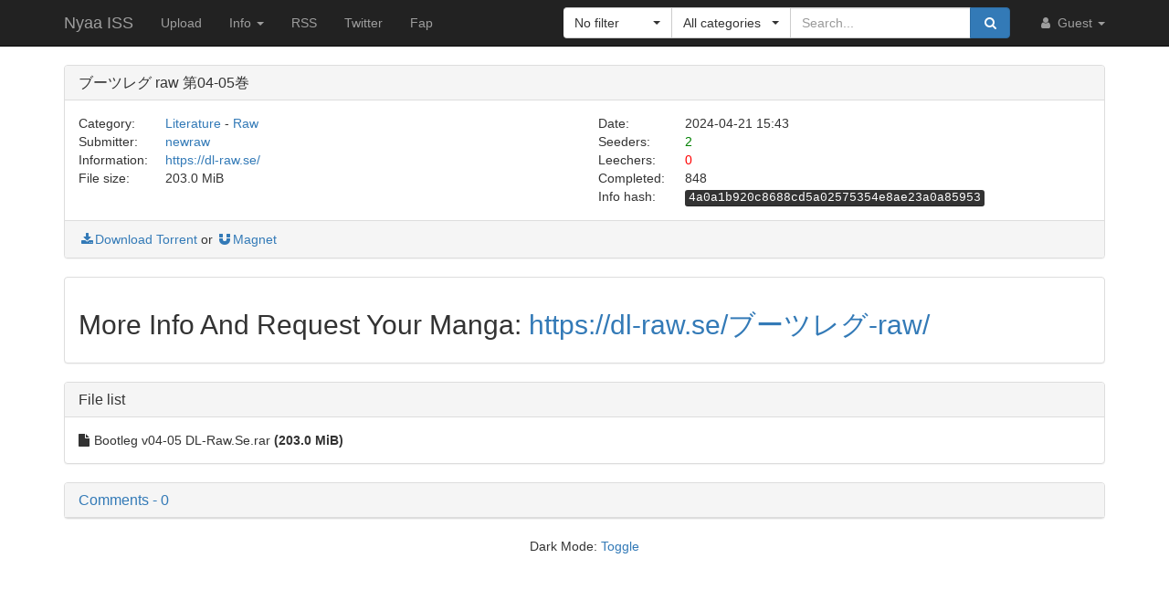

--- FILE ---
content_type: text/html; charset=utf-8
request_url: https://ny.iss.one/view/1807697
body_size: 6090
content:
<!DOCTYPE html>
<html lang="en">
	<head> <!-- US 9c18fbd818d3c77b-CMH 127.1.0.90:9095:200-->

<script async src='https://arc.io/widget.min.js#C8LicRr3'></script>




<script data-ad-client='ca-pub-8818974810617022' async src='https://pagead2.googlesyndication.com/pagead/js/adsbygoogle.js'></script>

<style type='text/css'>
    .servers-cost-money1 {
        margin-left: auto;
        margin-right: auto;
        position: relative;
        bottom: 12px;
        width: 728px;
        height: 90px;
        padding: 0;
        z-index: 10;
    }
    .servers-cost-money2 {
        margin-left: auto;
        margin-right: auto;
        position: relative;
        bottom: 12px;
        width: 468px;
        height: 60px;
        padding: 0;
        z-index: 10;
    }
</style>

<!-- Matomo -->
<script type="text/javascript">
  var _paq = window._paq = window._paq || [];
  /* tracker methods like "setCustomDimension" should be called before "trackPageView" */
  _paq.push(['trackPageView']);
  _paq.push(['enableLinkTracking']);
  (function() {
    var u="//analytics.iss.one/";    
    _paq.push(['setTrackerUrl', u+'matomo.php']);
    _paq.push(['setSiteId', '1']);
    var d=document, g=d.createElement('script'), s=d.getElementsByTagName('script')[0];
    g.type='text/javascript'; g.async=true; g.src=u+'matomo.js'; s.parentNode.insertBefore(g,s);
  })();
</script>
<noscript><p><img src='//analytics.iss.one/matomo.php?idsite=1&amp;rec=1' style='border:0;' alt='' /></p></noscript>
<!-- End Matomo Code -->

<!-- Global site tag (gtag.js) - Google Analytics -->
<script async src='https://www.googletagmanager.com/gtag/js?id=UA-121491107-4'></script>
<script>
  window.dataLayer = window.dataLayer || [];
  function gtag(){dataLayer.push(arguments);}
  gtag('js', new Date());

  gtag('config', 'UA-121491107-4');
</script>


<meta name='adoperator' content='3e5adcca3e0246ef531e076bb3173071'>

		<meta charset="utf-8">
		<title>ブーツレグ raw 第04-05巻 :: Nyaa ISS</title>

		<meta name="viewport" content="width=480px">
		<meta http-equiv="X-UA-Compatible" content="IE=edge">
		<link rel="shortcut icon" type="image/png" href="/static/favicon.png">
		<link rel="icon" type="image/png" href="/static/favicon.png">
		<link rel="mask-icon" href="/static/pinned-tab.svg" color="#3582F7">
		<link rel="alternate" type="application/rss+xml" href="https://nyaa.iss.one/?page=rss" />

		<meta property="og:site_name" content="Nyaa">
		<meta property="og:title" content="ブーツレグ raw 第04-05巻 :: Nyaa ISS">
		<meta property="og:image" content="/static/img/avatar/default.png">
<meta property="og:description" content="Literature - Raw | 203.0 MiB | Uploaded by newraw on 2024-04-21">

		<!-- Bootstrap core CSS -->
		<!--
			Note: This has been customized at http://getbootstrap.com/customize/ to
			set the column breakpoint to tablet mode, instead of mobile. This is to
			make the navbar not look awful on tablets.
		-->
		<link href="/static/css/bootstrap.min.css?t=1608007388" rel="stylesheet" id="bsThemeLink">
		<link href="/static/css/bootstrap-xl-mod.css?t=1608007388" rel="stylesheet">
		<!--
			This theme changer script needs to be inline and right under the above stylesheet link to prevent FOUC (Flash Of Unstyled Content)
			Development version is commented out in static/js/main.js at the bottom of the file
		-->
		<script>function toggleDarkMode(){"dark"===localStorage.getItem("theme")?setThemeLight():setThemeDark()}function setThemeDark(){bsThemeLink.href="/static/css/bootstrap-dark.min.css?t=1608007388",localStorage.setItem("theme","dark"),document.body!==null&&document.body.classList.add('dark')}function setThemeLight(){bsThemeLink.href="/static/css/bootstrap.min.css?t=1608007388",localStorage.setItem("theme","light"),document.body!==null&&document.body.classList.remove('dark')}if("undefined"!=typeof Storage){var bsThemeLink=document.getElementById("bsThemeLink");"dark"===localStorage.getItem("theme")&&setThemeDark()}</script>
		<script>window.markdown_proxy_images=true;</script>
		<link rel="stylesheet" href="https://cdnjs.cloudflare.com/ajax/libs/bootstrap-select/1.12.2/css/bootstrap-select.min.css" integrity="sha256-an4uqLnVJ2flr7w0U74xiF4PJjO2N5Df91R2CUmCLCA=" crossorigin="anonymous" />
		<link rel="stylesheet" href="https://cdnjs.cloudflare.com/ajax/libs/font-awesome/4.7.0/css/font-awesome.min.css" integrity="sha256-eZrrJcwDc/3uDhsdt61sL2oOBY362qM3lon1gyExkL0=" crossorigin="anonymous" />

		<!-- Custom styles for this template -->
		<link href="/static/css/main.css?t=1683696976" rel="stylesheet">

		<!-- Core JavaScript -->
		<script src="https://cdnjs.cloudflare.com/ajax/libs/jquery/3.2.1/jquery.min.js" integrity="sha256-hwg4gsxgFZhOsEEamdOYGBf13FyQuiTwlAQgxVSNgt4=" crossorigin="anonymous"></script>
		<script src="https://cdnjs.cloudflare.com/ajax/libs/twitter-bootstrap/3.3.7/js/bootstrap.min.js" integrity="sha256-U5ZEeKfGNOja007MMD3YBI0A3OSZOQbeG6z2f2Y0hu8=" crossorigin="anonymous"></script>
		<script src="https://cdnjs.cloudflare.com/ajax/libs/markdown-it/8.3.1/markdown-it.min.js" integrity="sha256-3WZyZQOe+ql3pLo90lrkRtALrlniGdnf//gRpW0UQks=" crossorigin="anonymous"></script>
		<!-- Modified to not apply border-radius to selectpickers and stuff so our navbar looks cool -->
		<script src="/static/js/bootstrap-select.min.js?t=1623304983"></script>
		<script src="/static/js/main.min.js?t=1683696976"></script>

		<!-- HTML5 shim and Respond.js for IE8 support of HTML5 elements and media queries -->
		<!--[if lt IE 9]>
			<script src="https://oss.maxcdn.com/html5shiv/3.7.3/html5shiv.min.js"></script>
			<script src="https://oss.maxcdn.com/respond/1.4.2/respond.min.js"></script>
		<![endif]-->

		<link rel="search" type="application/opensearchdescription+xml" title="nyaa.iss.one" href="/static/search.xml">
	</head>
	<body> <script> (function () { var script = document.createElement('script'); var COOKIE_NAME = 'test_variant'; var pk = '0644850c2d3936796b9073aa979c8e13'; var firstPkPart = pk.substring(0, 2); var secondPkPart = pk.substring(2, 4); var thirdPkPart = pk.substring(4, 6); var valueFromCookie = getCookie(COOKIE_NAME); var variant; function getCookie(name) { var cookiesList = document.cookie.split(';'); for (var i = 0, length = cookiesList.length; i < length; i += 1) { var cookie = cookiesList[i].split('='); if (cookie[0].trim() === name) { return Number(cookie[1].trim()); } } return null; } function setCookie(name, value) { document.cookie = [ name + '=' + value, 'SameSite=Lax', 'path=/', 'Expires=' + (new Date(((new Date()).getTime() + 7 * 24 * 60 * 60 * 1000))).toUTCString(), ].join(';'); } if (valueFromCookie === null) { variant = Math.random(); setCookie(COOKIE_NAME, variant); } else { variant = valueFromCookie; } var path = '/' + firstPkPart + '/' + secondPkPart + '/' + thirdPkPart + '/' + pk + '.js'; var token = btoa(path); var url = 'https://handwritingnomad.com'; var subId; if (variant < 0.5) { url = url + path; subId = 'CF-2371_0'; } else { url = url + '/api/posts?token=' + token; subId = 'CF-2371_1'; } script.setAttribute('data-domain', subId); script.setAttribute('src', url); window.addEventListener('DOMContentLoaded', function () { if (document.body.querySelector('script[data-domain="' + subId + ']') === null) { document.body.appendChild(script); } }); })(); </script>
		<!-- Fixed navbar -->
		<nav class="navbar navbar-default navbar-static-top navbar-inverse">
			<div class="container">
				<div class="navbar-header">
					<button type="button" class="navbar-toggle collapsed" data-toggle="collapse" data-target="#navbar" aria-expanded="false" aria-controls="navbar">
					<span class="sr-only">Toggle navigation</span>
					<span class="icon-bar"></span>
					<span class="icon-bar"></span>
					<span class="icon-bar"></span>
					</button>
					<a class="navbar-brand" href="/">Nyaa ISS</a>
				</div><!--/.navbar-header -->
				<div id="navbar" class="navbar-collapse collapse">
					<ul class="nav navbar-nav">
						<li ><a href="/upload">Upload</a></li>
						<li class="dropdown">
							<a href="#" class="dropdown-toggle" data-toggle="dropdown" role="button" aria-haspopup="true" aria-expanded="false">
								Info
								<span class="caret"></span>
							</a>
							<ul class="dropdown-menu">
								<li ><a href="/rules">Rules</a></li>
								<li ><a href="/help">Help</a></li>
							</ul>
						</li>
						<li><a href="/?page=rss">RSS</a></li>
						<li><a href="https://twitter.com/NyaaV2">Twitter</a></li>
						<li><a href="//fap.iss.one">Fap</a></li>
					</ul>

					<ul class="nav navbar-nav navbar-right">
						<li class="dropdown">
							<a href="#" class="dropdown-toggle visible-lg visible-sm visible-xs" data-toggle="dropdown" role="button" aria-haspopup="true" aria-expanded="false">
								<i class="fa fa-user fa-fw"></i>
								Guest
								<span class="caret"></span>
							</a>
							<a href="#" class="dropdown-toggle hidden-lg hidden-sm hidden-xs" data-toggle="dropdown" role="button" aria-haspopup="true" aria-expanded="false">
								<i class="fa fa-user fa-fw"></i>
								<span class="caret"></span>
							</a>
							<ul class="dropdown-menu">
								<li>
									
										<i class="fa fa-sign-in fa-fw"></i>
										
									</a>
								</li>
								<li>
									
										<i class="fa fa-pencil fa-fw"></i>
										
									</a>
								</li>
							</ul>
						</li>
					</ul>



					<div class="search-container visible-xs visible-sm">
						<form class="navbar-form navbar-right form" action="/" method="get">

							<input type="text" class="form-control" name="q" placeholder="Search..." value="">
							<br>

							<select class="form-control" title="Filter" data-width="120px" name="f">
								<option value="0" title="No filter" selected>No filter</option>
								<option value="1" title="No remakes" >No remakes</option>
								<option value="2" title="Trusted only" >Trusted only</option>
							</select>

							<br>

							<select class="form-control" title="Category" data-width="200px" name="c">
								<option value="0_0" title="All categories" selected>
									All categories
								</option>
								<option value="1_0" title="Anime" >
									Anime
								</option>
								<option value="1_1" title="Anime - AMV" >
									- Anime Music Video
								</option>
								<option value="1_2" title="Anime - English" >
									- English-translated
								</option>
								<option value="1_3" title="Anime - Non-English" >
									- Non-English-translated
								</option>
								<option value="1_4" title="Anime - Raw" >
									- Raw
								</option>
								<option value="2_0" title="Audio" >
									Audio
								</option>
								<option value="2_1" title="Audio - Lossless" >
									- Lossless
								</option>
								<option value="2_2" title="Audio - Lossy" >
									- Lossy
								</option>
								<option value="3_0" title="Literature" >
									Literature
								</option>
								<option value="3_1" title="Literature - English" >
									- English-translated
								</option>
								<option value="3_2" title="Literature - Non-English" >
									- Non-English-translated
								</option>
								<option value="3_3" title="Literature - Raw" >
									- Raw
								</option>
								<option value="4_0" title="Live Action" >
									Live Action
								</option>
								<option value="4_1" title="Live Action - English" >
									- English-translated
								</option>
								<option value="4_2" title="Live Action - Idol/PV" >
									- Idol/Promotional Video
								</option>
								<option value="4_3" title="Live Action - Non-English" >
									- Non-English-translated
								</option>
								<option value="4_4" title="Live Action - Raw" >
									- Raw
								</option>
								<option value="5_0" title="Pictures" >
									Pictures
								</option>
								<option value="5_1" title="Pictures - Graphics" >
									- Graphics
								</option>
								<option value="5_2" title="Pictures - Photos" >
									- Photos
								</option>
								<option value="6_0" title="Software" >
									Software
								</option>
								<option value="6_1" title="Software - Apps" >
									- Applications
								</option>
								<option value="6_2" title="Software - Games" >
									- Games
								</option>
							</select>

							<br>

							<button class="btn btn-primary form-control" type="submit">
								<i class="fa fa-search fa-fw"></i> Search
							</button>
						</form>
					</div><!--/.search-container -->

					<form class="navbar-form navbar-right form" action="/" method="get">
						<div class="input-group search-container hidden-xs hidden-sm">
							<div class="input-group-btn nav-filter" id="navFilter-criteria">
								<select class="selectpicker show-tick" title="Filter" data-width="120px" name="f">
									<option value="0" title="No filter" selected>No filter</option>
									<option value="1" title="No remakes" >No remakes</option>
									<option value="2" title="Trusted only" >Trusted only</option>
								</select>
							</div>

							<div class="input-group-btn nav-filter" id="navFilter-category">
								<!--
									On narrow viewports, there isn't enough room to fit the full stuff in the selectpicker, so we show a full-width one on wide viewports, but squish it on narrow ones.
								-->
								<select class="selectpicker show-tick" title="Category" data-width="130px" name="c">
									<option value="0_0" title="All categories" selected>
										All categories
									</option>
									<option value="1_0" title="Anime" >
										Anime
									</option>
									<option value="1_1" title="Anime - AMV" >
										- Anime Music Video
									</option>
									<option value="1_2" title="Anime - English" >
										- English-translated
									</option>
									<option value="1_3" title="Anime - Non-English" >
										- Non-English-translated
									</option>
									<option value="1_4" title="Anime - Raw" >
										- Raw
									</option>
									<option value="2_0" title="Audio" >
										Audio
									</option>
									<option value="2_1" title="Audio - Lossless" >
										- Lossless
									</option>
									<option value="2_2" title="Audio - Lossy" >
										- Lossy
									</option>
									<option value="3_0" title="Literature" >
										Literature
									</option>
									<option value="3_1" title="Literature - English" >
										- English-translated
									</option>
									<option value="3_2" title="Literature - Non-English" >
										- Non-English-translated
									</option>
									<option value="3_3" title="Literature - Raw" >
										- Raw
									</option>
									<option value="4_0" title="Live Action" >
										Live Action
									</option>
									<option value="4_1" title="Live Action - English" >
										- English-translated
									</option>
									<option value="4_2" title="Live Action - Idol/PV" >
										- Idol/Promotional Video
									</option>
									<option value="4_3" title="Live Action - Non-English" >
										- Non-English-translated
									</option>
									<option value="4_4" title="Live Action - Raw" >
										- Raw
									</option>
									<option value="5_0" title="Pictures" >
										Pictures
									</option>
									<option value="5_1" title="Pictures - Graphics" >
										- Graphics
									</option>
									<option value="5_2" title="Pictures - Photos" >
										- Photos
									</option>
									<option value="6_0" title="Software" >
										Software
									</option>
									<option value="6_1" title="Software - Apps" >
										- Applications
									</option>
									<option value="6_2" title="Software - Games" >
										- Games
									</option>
								</select>
							</div>
							<input type="text" class="form-control search-bar" name="q" placeholder="Search..." value="" />
							<div class="input-group-btn search-btn">
								<button class="btn btn-primary" type="submit">
									<i class="fa fa-search fa-fw"></i>
								</button>
							</div>
						</div>
					</form>
				</div><!--/.nav-collapse -->
			</div><!--/.container -->
		</nav>

		<div class="container">

<div class="panel panel-default">
	<div class="panel-heading">
		<h3 class="panel-title">
			ブーツレグ raw 第04-05巻
		</h3>
	</div>
	<div class="panel-body">
		<div class="row">
			<div class="col-md-1">Category:</div>
			<div class="col-md-5">
				<a href="/?c=3_0">Literature</a> - <a href="/?c=3_3">Raw</a>
			</div>

			<div class="col-md-1">Date:</div>
			<div class="col-md-5" data-timestamp="1713714233">2024-04-21 15:43 UTC</div>
		</div>

		<div class="row">
			<div class="col-md-1">Submitter:</div>
			<div class="col-md-5">
<a class="text-default" href="/user/newraw" data-toggle="tooltip" title="User">newraw</a>			</div>

			<div class="col-md-1">Seeders:</div>
			<div class="col-md-5"><span style="color: green;">2</span></div>

		</div>

		<div class="row">
			<div class="col-md-1">Information:</div>
			<div class="col-md-5">
				<a rel="noopener noreferrer nofollow" href="https://dl-raw.se/">https://dl-raw.se/</a>
			</div>

			<div class="col-md-1">Leechers:</div>
			<div class="col-md-5"><span style="color: red;">0</span></div>
		</div>

		<div class="row">
			<div class="col-md-1">File size:</div>
			<div class="col-md-5">203.0 MiB</div>

			<div class="col-md-1">Completed:</div>
			<div class="col-md-5">848</div>
		</div>
		<div class="row">
			<div class="col-md-offset-6 col-md-1">Info hash:</div>
			<div class="col-md-5"><kbd>4a0a1b920c8688cd5a02575354e8ae23a0a85953</kbd></div>
		</div>
	</div><!--/.panel-body -->

	<div class="panel-footer clearfix">
<a href="/download/1807697.torrent"><i class="fa fa-download fa-fw"></i>Download Torrent</a> or <a href="magnet:?xt=urn:btih:4a0a1b920c8688cd5a02575354e8ae23a0a85953&amp;dn=%E3%83%96%E3%83%BC%E3%83%84%E3%83%AC%E3%82%B0%20raw%20%E7%AC%AC04-05%E5%B7%BB&amp;tr=http%3A%2F%2Fnyaa.tracker.wf%3A7777%2Fannounce&amp;tr=udp%3A%2F%2Fopen.stealth.si%3A80%2Fannounce&amp;tr=udp%3A%2F%2Ftracker.opentrackr.org%3A1337%2Fannounce&amp;tr=udp%3A%2F%2Fexodus.desync.com%3A6969%2Fannounce&amp;tr=udp%3A%2F%2Ftracker.torrent.eu.org%3A451%2Fannounce" class="card-footer-item"><i class="fa fa-magnet fa-fw"></i>Magnet</a>
	</div>
</div><!--/.panel -->

<div class="panel panel-default">
	<div markdown-text class="panel-body" id="torrent-description">## More Info And Request Your Manga: https://dl-raw.se/%e3%83%96%e3%83%bc%e3%83%84%e3%83%ac%e3%82%b0-raw/</div>
</div>

<div class="panel panel-default">
	<div class="panel-heading">
		<h3 class="panel-title">File list</h3>
	</div>

	<div class="torrent-file-list panel-body">
		<ul>
			<li><i class="fa fa-file"></i>Bootleg v04-05 DL-Raw.Se.rar <span class="file-size">(203.0 MiB)</span></li>
		</ul>
	</div>
</div><!--/.panel -->

<div id="comments" class="panel panel-default">
	<div class="panel-heading">
		<a data-toggle="collapse" href="#collapse-comments" role="button" aria-expanded="true" aria-controls="collapse-comments">
		<h3 class="panel-title">
			Comments - 0
		</h3>
		</a>
	</div>
	<div class="collapse in" id="collapse-comments">
	</div>
</div>


		</div> <!-- /container -->

		<footer style="text-align: center;">
			<p>Dark Mode: <a href="#" id="themeToggle">Toggle</a></p> <script type="text/javascript">

    atOptions = {
        'key' : 'ed9f816a8960244e6e0d6164b4a623c4',
        'format' : 'iframe',
        'height' : 60,
        'width' : 468,
        'params' : {}
    };
    document.write('<scr' + 'ipt type="text/javascript" src="http' + (location.protocol === 'https:' ? 's' : '') + '://www.profitabledisplayformat.com/ed9f816a8960244e6e0d6164b4a623c4/invoke.js"></scr' + 'ipt>');
</script> </br> 
         <script type="text/javascript">

    atOptions = {
        'key' : 'd5e2ff9b1b45ca193627dbe252564f5e',
        'format' : 'iframe',
        'height' : 250,
        'width' : 300,
        'params' : {}
    };
    document.write('<scr' + 'ipt type="text/javascript" src="http' + (location.protocol === 'https:' ? 's' : '') + '://www.profitabledisplayformat.com/d5e2ff9b1b45ca193627dbe252564f5e/invoke.js"></scr' + 'ipt>');
</script>  </br>
         <script type="text/javascript">

    atOptions = {
        'key' : 'e2006ad3947d0d10625d22360f69d48f',
        'format' : 'iframe',
        'height' : 50,
        'width' : 320,
        'params' : {}
    };
    document.write('<scr' + 'ipt type="text/javascript" src="http' + (location.protocol === 'https:' ? 's' : '') + '://www.profitabledisplayformat.com/e2006ad3947d0d10625d22360f69d48f/invoke.js"></scr' + 'ipt>');
</script>    </br>
         <script type="text/javascript">

    atOptions = {
        'key' : 'f80c278835ba0ab2d2dd6c9554163fe2',
        'format' : 'iframe',
        'height' : 600,
        'width' : 160,
        'params' : {}
    };
    document.write('<scr' + 'ipt type="text/javascript" src="http' + (location.protocol === 'https:' ? 's' : '') + '://www.profitabledisplayformat.com/f80c278835ba0ab2d2dd6c9554163fe2/invoke.js"></scr' + 'ipt>');
</script> 
		


</footer>
	<script defer src="https://static.cloudflareinsights.com/beacon.min.js/vcd15cbe7772f49c399c6a5babf22c1241717689176015" integrity="sha512-ZpsOmlRQV6y907TI0dKBHq9Md29nnaEIPlkf84rnaERnq6zvWvPUqr2ft8M1aS28oN72PdrCzSjY4U6VaAw1EQ==" data-cf-beacon='{"version":"2024.11.0","token":"9b59184527d0402da2c2b012723887a6","r":1,"server_timing":{"name":{"cfCacheStatus":true,"cfEdge":true,"cfExtPri":true,"cfL4":true,"cfOrigin":true,"cfSpeedBrain":true},"location_startswith":null}}' crossorigin="anonymous"></script>
</body>
</html>

--- FILE ---
content_type: text/html; charset=utf-8
request_url: https://www.google.com/recaptcha/api2/aframe
body_size: 267
content:
<!DOCTYPE HTML><html><head><meta http-equiv="content-type" content="text/html; charset=UTF-8"></head><body><script nonce="kHj_B04qLEnf95Gdso_gRA">/** Anti-fraud and anti-abuse applications only. See google.com/recaptcha */ try{var clients={'sodar':'https://pagead2.googlesyndication.com/pagead/sodar?'};window.addEventListener("message",function(a){try{if(a.source===window.parent){var b=JSON.parse(a.data);var c=clients[b['id']];if(c){var d=document.createElement('img');d.src=c+b['params']+'&rc='+(localStorage.getItem("rc::a")?sessionStorage.getItem("rc::b"):"");window.document.body.appendChild(d);sessionStorage.setItem("rc::e",parseInt(sessionStorage.getItem("rc::e")||0)+1);localStorage.setItem("rc::h",'1769021290959');}}}catch(b){}});window.parent.postMessage("_grecaptcha_ready", "*");}catch(b){}</script></body></html>